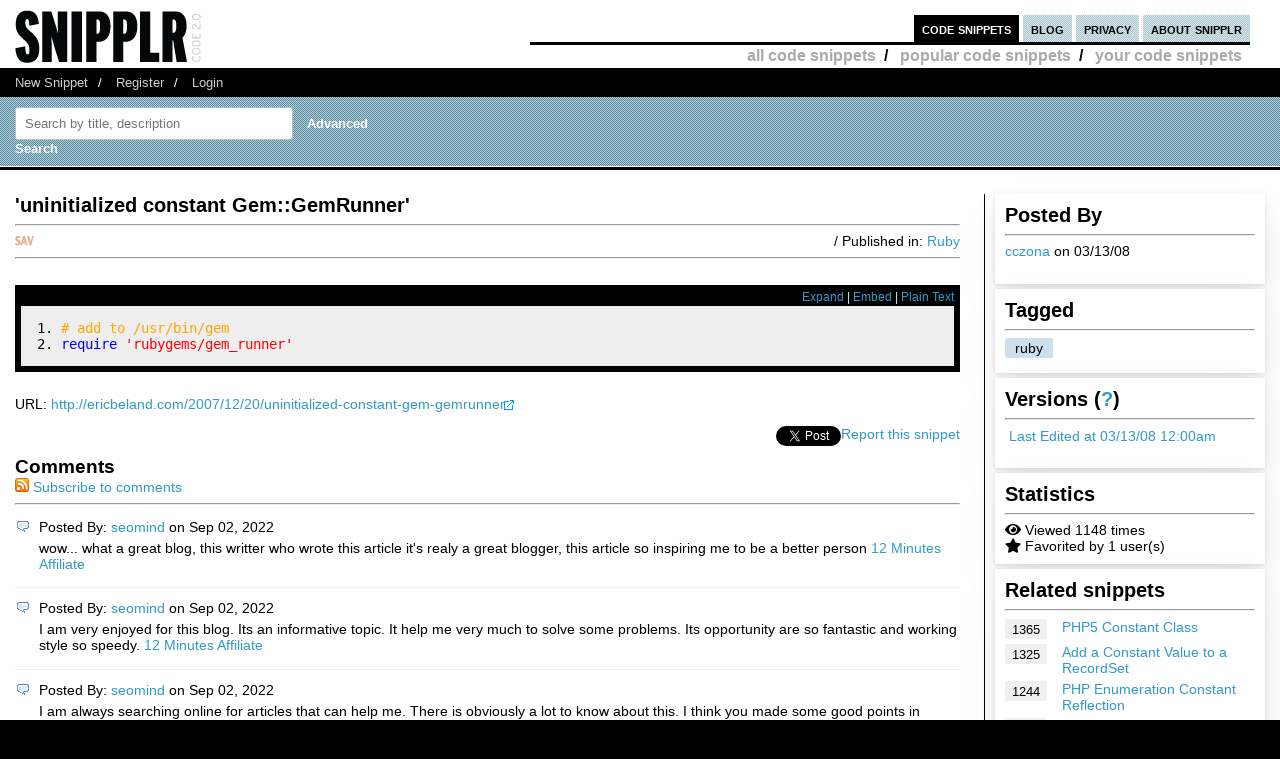

--- FILE ---
content_type: text/html; charset=UTF-8
request_url: https://ipv6.snipplr.com/view/5397/uninitialized-constant-gemgemrunner
body_size: 6207
content:
<!DOCTYPE html PUBLIC "-//W3C//DTD XHTML 1.0 Strict//EN" "http://www.w3.org/TR/xhtml1/DTD/xhtml1-strict.dtd">
<html xmlns="http://www.w3.org/1999/xhtml" xml:lang="en" lang="en">
<head>
    <meta charset="UTF-8"/>
    <title>&#039;uninitialized constant Gem::GemRunner&#039; - Ruby Snipplr Social Repository</title>
            <link rel="stylesheet" type="text/css" href="/css/main.css?v3"/>
        <link rel="stylesheet" type="text/css" href="/css/snipplr2.css?v3"/>
        <link rel="stylesheet" type="text/css" href="/css/gigs.css?v3" media="screen"/>
        <link rel="stylesheet" href="/css/chosen.css?v3"/>
        <link rel="stylesheet" href="/css/view.css?v3"/>
        <link rel="shortcut icon" href="/favicon.ico?v3"/>
                <link rel="stylesheet"
              href="/fontawesome-free-5.12.1-web/css/all.css?v3">
        <link rel="stylesheet" type="text/css" href="/css/bootstrap-grid.min.css?v3"/>
    
</head>
<body id="snippets">
<div id="header">
    <div class="container-fluid">
        <a id="logo" href="/"></a>
        <div id="nav">
            <ul>
                <li class="snippets">
                    <a href="/">code snippets</a>
                                            <ul class="secondary">
                            <li><a href="/all">all code snippets</a>/</li>
                                                            <li><a href="/popular">popular code snippets</a>/</li>
                                <li><a href="/login/">your code snippets</a></li>
                                                    </ul>
                                    </li>
                <li class="developer">
                                                        </li>
                <li class="blog"><a href="https://snipplr.com/blog/">blog</a></li>
                <li><a href="/privacy.php">privacy</a></li>
                <li class="about"><a href="/about/">about snipplr</a></li>
            </ul>
        </div>
    </div>
</div>
<div id="subnav">
    <div class="container-fluid">
        <ul>
            <li><a href="/new/" class="first">New Snippet</a>/</li>
            
                                                <li><a href="/register/">Register</a>/</li>
                    <li><a href="/login/">Login</a></li>
                                    </ul>
    </div>
</div>

<div id="stripe">
    <div class="container-fluid">
        <form name="search" action="/all" method="get" accept-charset="utf-8" class="search">
            <div class="row">
                <div class="col-4">
                    <label for="search"></label><input type="text" name="search" class="s-input s-search-box"
                                                       value=""
                                                       placeholder="Search by title, description"
                                                       id="search"/>
                    <a class="advsearch" href="/advanced-search/"><strong>Advanced Search</strong></a>
                </div>
            </div>
        </form>
    </div>
</div>
    <div id="body">
        <div class="container-fluid">
            <div id="sidecol">

                                
                <div class="s-div-container">
            <h1>Posted By</h1>
        <hr>
    
                            <p>
                            <a href='/users/cczona'>cczona</a>
                            on 03/13/08</p>
                    </div>                <div class="s-div-container">
            <h1>Tagged</h1>
        <hr>
    
                            <ul class="tags">
                                                            <li>
                                    <a class="tag"
                                       href='/users/cczona?tag=ruby'>ruby</a>
                                </li>
                                                    </ul>
                    </div>                <div class="s-div-container">
            <h1>Versions (<a href='/faq/'>?</a>)</h1>
        <hr>
    
                            <p><i class="fa fa-pencil"></i>
                            <a href="/snippet/5397/revisions">Last Edited
                                at 03/13/08 12:00am</a>
                        </p>
                    </div>                <div class="s-div-container">
            <h1>Statistics</h1>
        <hr>
    
                            <div><i class="fa fa-eye"></i> Viewed 1148 times</div>
                        <div><i class="fa fa-star"></i> Favorited by 1 user(s)</div>
                    </div>                                                    <div class="s-div-container">
            <h1>Related snippets</h1>
        <hr>
    
                                <div class="related-snippet-container">
                                                                    <div class="row related-snippet-row">
                                        <div class="col-2 snippet-view-count"
                                             title="Viewed 1365 times">1365</div>
                                        <div class="col-10">
                                            <a href="/view/1283/php5-constant-class">PHP5 Constant Class</a>
                                        </div>
                                    </div>
                                                                    <div class="row related-snippet-row">
                                        <div class="col-2 snippet-view-count"
                                             title="Viewed 1325 times">1325</div>
                                        <div class="col-10">
                                            <a href="/view/4683/add-a-constant-value-to-a-recordset">Add a Constant Value to a RecordSet</a>
                                        </div>
                                    </div>
                                                                    <div class="row related-snippet-row">
                                        <div class="col-2 snippet-view-count"
                                             title="Viewed 1244 times">1244</div>
                                        <div class="col-10">
                                            <a href="/view/23760/php-enumeration-constant-reflection">PHP Enumeration Constant Reflection</a>
                                        </div>
                                    </div>
                                                                    <div class="row related-snippet-row">
                                        <div class="col-2 snippet-view-count"
                                             title="Viewed 992 times">992</div>
                                        <div class="col-10">
                                            <a href="/view/52107/declare-constant">Declare Constant</a>
                                        </div>
                                    </div>
                                                                    <div class="row related-snippet-row">
                                        <div class="col-2 snippet-view-count"
                                             title="Viewed 1068 times">1068</div>
                                        <div class="col-10">
                                            <a href="/view/52108/declare-constant--assign-value">Declare Constant &amp; Assign Value</a>
                                        </div>
                                    </div>
                                                                    <div class="row related-snippet-row">
                                        <div class="col-2 snippet-view-count"
                                             title="Viewed 2547 times">2547</div>
                                        <div class="col-10">
                                            <a href="/view/55329/magento-navigation-get-parent-category-and-have-a-constant-parent-category">magento navigation get parent category and have a constant parent category</a>
                                        </div>
                                    </div>
                                                                    <div class="row related-snippet-row">
                                        <div class="col-2 snippet-view-count"
                                             title="Viewed 3340 times">3340</div>
                                        <div class="col-10">
                                            <a href="/view/60382/uninitialized-constant-rakedsl">Uninitialized constant Rake::DSL</a>
                                        </div>
                                    </div>
                                                                    <div class="row related-snippet-row">
                                        <div class="col-2 snippet-view-count"
                                             title="Viewed 1013 times">1013</div>
                                        <div class="col-10">
                                            <a href="/view/72986/constant-contact-tags">Constant Contact Tags</a>
                                        </div>
                                    </div>
                                                            </div>
                        </div>                            </div>

            <div id="maincol">
                <div class="post">
                    <h1>&#039;uninitialized constant Gem::GemRunner&#039;</h1>
                                                        </div>
                <hr>

                <div>
                    <div class="rgt"> / Published in: <a
                                href="/all?language=ruby">Ruby</a>
                    </div>
                                        <div class="savebtn" onclick="if (!window.__cfRLUnblockHandlers) return false; loadFolderList(5397);" data-snippet="5397" data-cf-modified-3e2a80f12743a72f26036255-="">
                        <img src="/img/icon_sav.png?v3"/></div>
                    <div id="folder-menu" style="z-index: 10;">
                        <b>Save to your folder(s)</b>
                        <div id="indicator"><img src="/img/loader.gif?v3"/></div>
                        <div id="folder-error"></div>
                        <div id="folder-msg"></div>
                        <div id="folder-html"></div>
                        <form id="folder-add">
                            <input type="text" id="folder-name"/>
                            <input type="submit" value="Add"/>
                            <input type="button" id="folder_close" value="Done"/>
                        </form>
                    </div>
                </div>
                <hr class="dotted marg"/>


                <div class="description"></div>
                <br>
                <div id="viewsource">
                                            <div class="sourcenav">
                            <span class="rgt">
                                <a href="javascript:expand()" id="toggleexpand">Expand</a> |
                                <a href="#" onclick="if (!window.__cfRLUnblockHandlers) return false; $('#embed_div').toggle();$('#embed_code').focus();$('#embed_code').select();return false;" data-cf-modified-3e2a80f12743a72f26036255-="">Embed</a> | <a
                                        rel="nofollow"
                                        href="/view/5397?codeview=">Plain Text</a></span>
                            <br/>
                        </div>
                        <div id="innersource" class="nowrap">
                                                        <div id="embed_div">
                                <input style="border:2px solid #3299C6;padding:1px" id="embed_code" readonly type="text" value="&lt;div id=&quot;snipplr_embed_5397&quot; class=&quot;snipplr_embed&quot;&gt;
    &lt;a href=&quot;https://ipv6.snipplr.com/view/5397&quot;&gt;Code snippet
        - &amp;#039;uninitialized constant Gem::GemRunner&amp;#039; &lt;/a&gt; on Snipplr
&lt;/div&gt;
&lt;script type=&quot;text/javascript&quot; src=&quot;https://ipv6.snipplr.com/js/embed.js?v3&quot;&gt;&lt;/script&gt;
&lt;script type=&quot;text/javascript&quot; src=&quot;https://ipv6.snipplr.com/json/5397&quot;&gt;&lt;/script&gt;" onclick="if (!window.__cfRLUnblockHandlers) return false; this.select();" size="35" data-cf-modified-3e2a80f12743a72f26036255-="" />
                                <br/>
                                <em>Copy this code and paste it in your HTML</em>
                            </div>

                            <pre class="ruby"><ol><li class="li1"><div class="de1"><span class="co1"># add to /usr/bin/gem</span></div></li><li class="li1"><div class="de1"><span class="kw3">require</span> <span class="st0">'rubygems/gem_runner'</span></div></li></ol></pre>
                                                    </div>

                                    </div>
                                    <p>URL: <a href='http://ericbeland.com/2007/12/20/uninitialized-constant-gem-gemrunner' target="_blank" class="external_link"
                               rel='external nofollow'>http://ericbeland.com/2007/12/20/uninitialized-constant-gem-gemrunner</a></p>
                                <p>
					    <span class="rgt" id="spam">
					        <a href="#" onclick="if (!window.__cfRLUnblockHandlers) return false; alert('You must be logged in to report a snippet.');" title="Use this to report spam" data-cf-modified-3e2a80f12743a72f26036255-="">Report this snippet</a>
					    </span>
                    <span class="rgt"><a href="http://twitter.com/share" class="twitter-share-button" data-count="horizontal" data-via="snipplr">Tweet</a></span>
                    <span class="rgt"><div id="fb-root"></div>
<script async defer crossorigin="anonymous" src="https://connect.facebook.net/en_US/sdk.js#xfbml=1&version=v5.0&appId=216635682829155&autoLogAppEvents=1" type="3e2a80f12743a72f26036255-text/javascript"></script>
<div class="fb-like rgt" data-href="/view/5397/uninitialized-constant-gemgemrunner" data-width="" data-layout="button_count" data-action="like"
     data-size="small" data-share="false"></div></span>
                    <br>
                </p>

                
                

                <h2>Comments</h2>
                <a href='/rss/comments/5397'>
                    <img src="/images/rss.png?v3" alt="RSS Icon" title="RSS Feed for Comments"/>
                    Subscribe to comments
                </a>
                <hr/>
                <dl class="comments marg" id="commentList">
                </dl>
                <div id="snippetcomment">
                                            <p>
                            <label for="comment">Comment:</label>
                        </p>
                        <p>
                            <textarea name="comment" id="comment" rows="8" cols="40" class="inactive"></textarea>
                        </p>
                        <div id="message">
                            <p>You need to <a href='/login/'>login</a> to post a comment.</p>
                        </div>
                                    </div>
            </div>
            <div class="clear"></div>
        </div>
    </div>
<div id="footernav">
    <div class="container-fluid">
        <ul>
            <li><a href="/" class="first">Code Snippets</a>/</li>
            <li><a href="https://snipplr.com/blog/">Snipplr Blog</a>/</li>
            <li><a href="/about/">About Snipplr</a></li>
        </ul>
    </div>
</div>

    <div class="container-fluid" id="footer">
        <h3>Choose a language for easy browsing:</h3>
        <ul class="languages">
                            <li><a href="/all?language=actionscript">ActionScript</a></li>
                            <li><a href="/all?language=actionscript-3">ActionScript 3</a></li>
                            <li><a href="/all?language=apache">Apache</a></li>
                            <li><a href="/all?language=applescript">AppleScript</a></li>
                            <li><a href="/all?language=asp">ASP</a></li>
                            <li><a href="/all?language=assembler">Assembler</a></li>
                            <li><a href="/all?language=autoit">AutoIt</a></li>
                            <li><a href="/all?language=awk">Awk</a></li>
                            <li><a href="/all?language=bash">Bash</a></li>
                            <li><a href="/all?language=c">C</a></li>
                            <li><a href="/all?language=c-sharp">C#</a></li>
                            <li><a href="/all?language=c-plus-plus">C++</a></li>
                            <li><a href="/all?language=clojure">Clojure</a></li>
                            <li><a href="/all?language=cold-fusion">ColdFusion</a></li>
                            <li><a href="/all?language=css">CSS</a></li>
                            <li><a href="/all?language=delphi">Delphi</a></li>
                            <li><a href="/all?language=diff">Diff</a></li>
                            <li><a href="/all?language=django">Django</a></li>
                            <li><a href="/all?language=dos">DOS Batch</a></li>
                            <li><a href="/all?language=emacs-lisp">Emacs Lisp</a></li>
                            <li><a href="/all?language=ez-publish">eZ Publish</a></li>
                            <li><a href="/all?language=forth">Forth</a></li>
                            <li><a href="/all?language=fortran">Fortran</a></li>
                            <li><a href="/all?language=gnuplot">Gnuplot</a></li>
                            <li><a href="/all?language=groovy">Groovy</a></li>
                            <li><a href="/all?language=haml">HAML</a></li>
                            <li><a href="/all?language=haskell">Haskell</a></li>
                            <li><a href="/all?language=html">HTML</a></li>
                            <li><a href="/all?language=iphone">iPhone</a></li>
                            <li><a href="/all?language=java">Java</a></li>
                            <li><a href="/all?language=javascript">JavaScript</a></li>
                            <li><a href="/all?language=jquery">jQuery</a></li>
                            <li><a href="/all?language=latex">LaTeX</a></li>
                            <li><a href="/all?language=lighttpd">lighttpd</a></li>
                            <li><a href="/all?language=lisp">Lisp</a></li>
                            <li><a href="/all?language=lua">Lua</a></li>
                            <li><a href="/all?language=make">Makefile</a></li>
                            <li><a href="/all?language=matlab">MatLab</a></li>
                            <li><a href="/all?language=maxscript">Maxscript</a></li>
                            <li><a href="/all?language=mel">Mel</a></li>
                            <li><a href="/all?language=mxml">MXML</a></li>
                            <li><a href="/all?language=mysql">MySQL</a></li>
                            <li><a href="/all?language=newtonscript">NewtonScript</a></li>
                            <li><a href="/all?language=objective-c">Objective C</a></li>
                            <li><a href="/all?language=open-firmware">Open Firmware</a></li>
                            <li><a href="/all?language=other">Other</a></li>
                            <li><a href="/all?language=pascal">Pascal</a></li>
                            <li><a href="/all?language=perl">Perl</a></li>
                            <li><a href="/all?language=php">PHP</a></li>
                            <li><a href="/all?language=picbasic">PicBasic</a></li>
                            <li><a href="/all?language=plsql">PL/SQL</a></li>
                            <li><a href="/all?language=processing">Processing</a></li>
                            <li><a href="/all?language=prolog">Prolog</a></li>
                            <li><a href="/all?language=pseudocode">Pseudocode</a></li>
                            <li><a href="/all?language=python">Python</a></li>
                            <li><a href="/all?language=r">R</a></li>
                            <li><a href="/all?language=rails">Rails</a></li>
                            <li><a href="/all?language=regex">Regular Expression</a></li>
                            <li><a href="/all?language=revolution">Revolution</a></li>
                            <li><a href="/all?language=ruby">Ruby</a></li>
                            <li><a href="/all?language=sas">SAS</a></li>
                            <li><a href="/all?language=sass">SASS</a></li>
                            <li><a href="/all?language=scala">Scala</a></li>
                            <li><a href="/all?language=scheme">Scheme</a></li>
                            <li><a href="/all?language=smalltalk">SmallTalk</a></li>
                            <li><a href="/all?language=smarty">Smarty</a></li>
                            <li><a href="/all?language=sml">SML</a></li>
                            <li><a href="/all?language=spss">SPSS</a></li>
                            <li><a href="/all?language=sql">SQL</a></li>
                            <li><a href="/all?language=svn">SVN</a></li>
                            <li><a href="/all?language=symfony">Symfony</a></li>
                            <li><a href="/all?language=tcl">TCL</a></li>
                            <li><a href="/all?language=textpattern">Textpattern</a></li>
                            <li><a href="/all?language=typo3">TYPO3</a></li>
                            <li><a href="/all?language=vbnet">VB.NET</a></li>
                            <li><a href="/all?language=vhdl">VHDL</a></li>
                            <li><a href="/all?language=visual-basic">Visual Basic</a></li>
                            <li><a href="/all?language=w-language">W-Language</a></li>
                            <li><a href="/all?language=windows-powershell">Windows PowerShell</a></li>
                            <li><a href="/all?language=windows-registry">Windows Registry</a></li>
                            <li><a href="/all?language=xhtml">XHTML</a></li>
                            <li><a href="/all?language=xml">XML</a></li>
                            <li><a href="/all?language=xslt">XSLT</a></li>
                    </ul>
        <br/><br/>
    </div>

<script type="3e2a80f12743a72f26036255-text/javascript">

    var _gaq = _gaq || [];
    _gaq.push(['_setAccount', 'UA-157360646-1']);
    _gaq.push(['_trackPageview']);

    (function () {
        var ga = document.createElement('script');
        ga.type = 'text/javascript';
        ga.async = true;
        ga.src = ('https:' == document.location.protocol ? 'https://ssl' : 'http://www') + '.google-analytics.com/ga.js';
        var s = document.getElementsByTagName('script')[0];
        s.parentNode.insertBefore(ga, s);
    })();

</script>

        <script type="3e2a80f12743a72f26036255-text/javascript" src="https://platform.twitter.com/widgets.js"></script>
    <script type="3e2a80f12743a72f26036255-text/javascript" src="/js/jscharts.js?v3" charset="utf-8"></script>
    <script type="3e2a80f12743a72f26036255-text/javascript" src="//www.google.com/recaptcha/api.js?hl=en"></script>
    <script type="3e2a80f12743a72f26036255-text/javascript" src="/js/jquery-3.4.1.min.js?v3"></script>
    <script type="3e2a80f12743a72f26036255-text/javascript" src="/js/chosen.jquery.js?v3"></script>
    <script type="3e2a80f12743a72f26036255-text/javascript">

        /**
         *
         * @param {string} dataType
         * @param {string} methodType
         * @param {string} url
         * @param {object} data
         * @param {boolean} async
         * @returns {jqXHR}
         */
        function sendAjaxRequest(dataType, methodType, url, data, async = true) {
            return $.ajax({
                dataType: dataType,
                type: methodType,
                url: url,
                data: data,
                statusCode: {
                    404: function () {
                        alert("page not found");
                    }
                },
                async: async
            });
        }

        function fav(id) {
            const startSelector = $("#star_" + id);
            if (startSelector.attr('src').includes("/img/icon_fav_on.jpg?v3") > 0) {
                sendAjaxRequest('json', 'POST', '/ajax/remove-favorite/varSnippetId'.replace('varSnippetId', id), {})
                    .done(data => {
                        startSelector.attr('src', "/img/icon_fav_off.jpg?v3");
                    });
            } else {
                sendAjaxRequest('json', 'POST', '/ajax/add-favorite/varSnippetId'.replace('varSnippetId', id), {})
                    .done(data => {
                        startSelector.attr('src', "/img/icon_fav_on.jpg?v3");
                    });
            }
            return false;
        }

        let selectedSnippet = 0;

        function loadFolderList(snippetId) {
            selectedSnippet = snippetId;
            $('#folder-html').html("");
            $('#folder-menu').show('fast');
            $('#indicator').show();
            sendAjaxRequest('json', 'GET', '/folder-snippet-list/varSnippet'.replace('varSnippet', snippetId), {})
                .done(item => {
                    $('#indicator').hide();
                    let html = '<ul class="folder-list">';
                    Object.entries(item.list).forEach(([key, value]) => {
                        html += "<li><label><input type='checkbox' class='folder-item' value='" + key + "' " + (value.checked ? 'checked' : '') + "> " + value.name + "</label></li>";
                    });
                    html += '</ul>';
                    $('#folder-html').html(html);

                    $('.folder-item:checkbox').change(function () {
                        const act = ($(this).is(':checked')) ? "/ajax/add-folder-snippet/varSnippet/varFolder" : "/ajax/remove-folder-snippet/varSnippet/varFolder";
                        const url = act.replace('varSnippet', snippetId).replace("varFolder", $(this).val());
                        sendAjaxRequest('json', 'POST', url, {})
                            .done(data => {
                                const folderMsgSelector = $('#folder-msg');
                                if ($(this).is(':checked')) {
                                    folderMsgSelector.html('Snippet added to folder');
                                } else {
                                    folderMsgSelector.html('Snippet removed from folder');
                                }
                            });
                    });
                });
        }

        $('#folder_close').click(function () {
            $('#folder-menu').hide('fast');
        });
        $('#folder-add').submit(function () {
            const folderNameSelector = $('#folder-name');
            let name = $.trim(folderNameSelector.val());
            $('#folder-error').text("");
            sendAjaxRequest('json', 'POST', '/add-folder', {'name': name})
                .done(item => {
                    if(item.status === "SUCCESS") {
                        folderNameSelector.val("");
                        loadFolderList(selectedSnippet);
                    }else{
                        $('#folder-error').text(item.errors.join(', '));
                    }

                });
            return false;
        });

    </script>

    <script type="3e2a80f12743a72f26036255-text/javascript">
                                $(function () {
            loadAllComments();
        });

        function submitComment() {
            const commentSelector = $('textarea#comment');
            const comment = commentSelector.val();
            const ajaxResponse = sendAjaxRequest('json', 'POST', "/ajax/add-comment/5397", {'comment': comment});
            ajaxResponse.done(data => {
                if (data.status === "SUCCESS") {
                    commentSelector.val('');
                    loadAllComments();
                } else {
                    $('#comment-error').text(data.error);
                }
            });
        }

        function loadAllComments() {
            $('#commentList').text("Loading..");

            const ajaxResponse = sendAjaxRequest('json', 'GET', "/ajax/comments/5397", {});
            ajaxResponse.done(data => {
                let commentContentList = [];
                data.list.forEach(item => {
                    let commentText = "";
                    let path = "/users/varUserName";
                    commentText += '<dt><span class="smaller">Posted By: <a href="' + path.replace('varUserName', item.username) + '">' + item.username + '</a> on ' + item.datePosted;
                                        commentText += '</span></dt>';

                                                                                commentText += '<dd>' + item.comment + '</dd>';
                    commentContentList.push(commentText);
                });
                $('#commentList').html(commentContentList.join(''));
            });
        }

        function likeDislikeComment(id) {
            const likeCountSelector = $('#like_cnt_' + id);
            const likeIconSelector = $('#like_icon_' + id);
            if (likeIconSelector.attr("data-flag") === '1') {
                const addLikePath = "/ajax/add-like/varCommentId";
                const ajaxResponse = sendAjaxRequest('json', 'POST', addLikePath.replace('varCommentId', id), {});
                ajaxResponse.done(data => {
                    likeIconSelector.attr("class", 'comment-like-icon');
                    likeIconSelector.attr('data-flag', "0");
                    likeCountSelector.text(parseInt(likeCountSelector.text()) + 1);
                });
                return false;
            } else {
                const removeLikePath = "/ajax/remove-like/varCommentId";
                const ajaxResponse = sendAjaxRequest('json', 'POST', removeLikePath.replace('varCommentId', id), {});
                ajaxResponse.done(data => {
                    likeIconSelector.attr("class", 'comment-dislike-icon');
                    likeIconSelector.attr('data-flag', "1");
                    likeCountSelector.text(parseInt(likeCountSelector.text()) - 1);
                });
                return false;
            }
        }

        function referral_feedback(sourceId, targetId, score) {
            const path = (score === 1) ? "/ajax/good-suggestion/varSourceId/varTargetId" : "/ajax/bad-suggesion/varSourceId/varTargetId";
            sendAjaxRequest('json', 'POST', path.replace('varSourceId', sourceId).replace('varTargetId', targetId), {})
                .done(data => {
                    $("#recommendation").html(data.message);
                });
            return false;
        }

        function spam(id) {
            if (confirm("Are you sure you want to mark this snippet as spam?  You cannot undo this action.")) {
                const ajaxResponse = sendAjaxRequest('json', 'POST', '/ajax/spam-snippet/5397', {});
                ajaxResponse.done(data => {
                    $("#spam").html("<em>Thank you for helping to keep Snipplr spam-free!  Your request has been noted and appropriate action will be taken.</em>");
                });
            }
            return false;
        }

        function expand() {
            const mainCol = $('#maincol');
            const sideCol = $('#sidecol');
            const toggleExpand = $('#toggleexpand');
            if (mainCol.attr('class') === "expand") {
                sideCol.show();
                mainCol.attr('class', '');
                toggleExpand.text("Expand");
            } else {
                sideCol.hide();
                mainCol.attr('class', "expand");
                toggleExpand.text("Collapse");
            }
        }

    </script>
<script src="/cdn-cgi/scripts/7d0fa10a/cloudflare-static/rocket-loader.min.js" data-cf-settings="3e2a80f12743a72f26036255-|49" defer></script></body>
</html>
